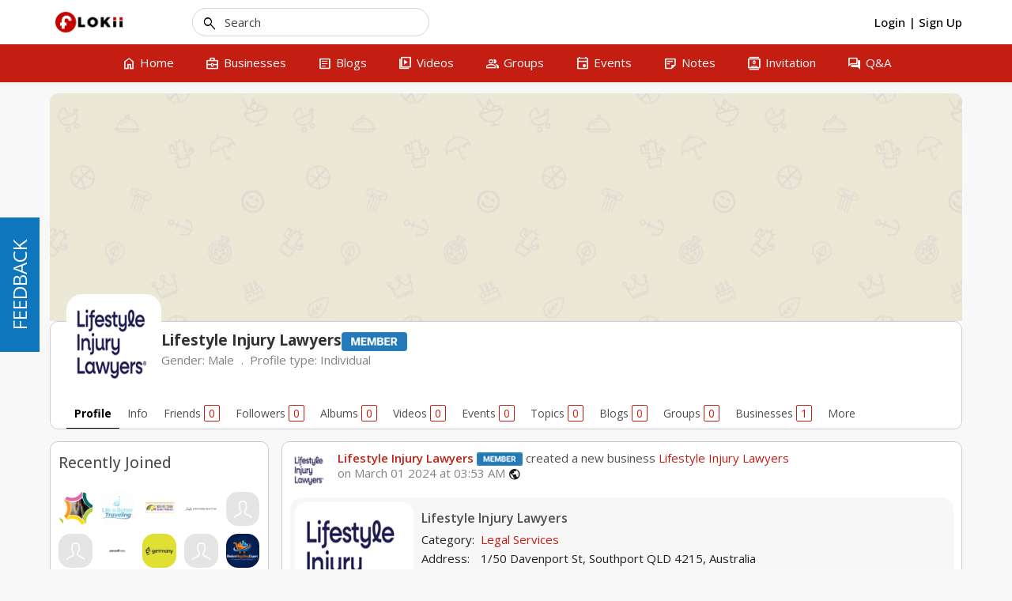

--- FILE ---
content_type: text/html; charset=UTF-8
request_url: https://flokii.com/cron/task/run?key=3FSE@
body_size: -119
content:
Cron successfull on :0.001384973526001

--- FILE ---
content_type: text/javascript
request_url: https://flokii.com/js/responsive.min.js?v=1090
body_size: 1702
content:
!function(e,i){"function"==typeof define&&define.amd?define(["jquery","bootstrap","sidebarModal","mooCoreMenu","mooNiceSelect"],i):"object"==typeof exports?module.exports=i(require("jquery")):e.mooResponsive=i(e.jQuery)}(this,function(t){function o(){var e=window,i="inner";return"innerWidth"in window||(i="client",e=document.documentElement||document.body),e[i+"Width"]}function n(){t("#leftnav").hasClass("in")&&o()<992||t("#leftnav").sidebarModal("hide"),t("#right").hasClass("in")&&o()<992||t("#right").sidebarModal("hide"),o()<992?(t("#leftnav").hasClass("in")||t("#leftnav").addClass("modal-mobile fade").css("display","none"),t("#right").hasClass("in")||t("#right").addClass("modal-mobile fade").css("display","none")):(t("#leftnav").removeClass("modal-mobile fade").css("display","block"),t("#right").removeClass("modal-mobile fade").css("display","block"))}function a(){o()<992?t("#header_mobi").css("display","block"):(t("#header_mobi").css("display","none"),t(".notify_group").css("display","block"));var i=t(window).scrollTop(),n=t("body");t(window).scroll(function(){var e;o()<992&&!n.hasClass("openNotify")&&(e=t(window).scrollTop(),i<e&&0<i?t(".sl-rsp-modal").hasClass("in")||t("body").addClass("faceOutEffect"):t(".sl-rsp-modal").hasClass("in")||t("body").removeClass("faceOutEffect"),i=e)})}function s(){0<t(".PE").size()&&t(".PE").each(function(){var e=t(this).parent(),i=e.width(),n=.667*i,o=.332*i;e.find(".ej").css({width:n,height:n}),e.find(".sp").css({width:o,height:n/2}),e.find(".sp.eq").css({width:o,height:n/2-1});n=.749*i,i*=.249;e.find(".ej1").css({width:n,height:n}),e.find(".sp1").css({width:i,height:n/3}),e.find(".sp1.eq1").css({width:i,height:n/3-2}),t("body").trigger("afterArragePhotoFeed",[{element:t(this)}])})}function l(){0<t(".single_img").size()&&t(".single_img").each(function(){var e,i,n=t(this);t("<img/>").attr("src",t(n).attr("src")).load(function(){e=this.width,i=this.height,e<=i?t(n).addClass("verticalImage"):t(n).addClass("horizionImage"),t("body").trigger("afterCheckDimensionSingleImage",[{element:t(n)}])})})}var d,r,c=function(){t("#mainMenuSection").addClass("mobile-view"),t("html").addClass("mobile-menu-open")},m=function(){t("#mainMenuSection").removeClass("mobile-view"),t("html").removeClass("mobile-menu-open"),t("#main_menu").find("li.mobile-show-menu-child").each(function(e){t(this).css("margin-left",""),t(this).removeClass("mobile-show-menu-child")}),t("#main_menu").find("li.mobile-hide-menu-child").each(function(e){t(this).removeClass("mobile-hide-menu-child")}),t("#main_menu").find(".main-menu-non-overflow").each(function(e){t(this).removeClass(".main-menu-non-overflow")})},u=function(){992<o()&&(56<t(window).scrollTop()?t("body").addClass("documentScrolling"):t("body").removeClass("documentScrolling"))};return{init:function(){var e,i;t(document).ready(function(){t("input,textarea").bind("focus",function(){t("body").addClass("keyboard")})}),t(document).ready(function(){t("input,textarea").bind("blur",function(){t("body").removeClass("keyboard")})}),n(),0<(i=t("#mainMenuSection").find(t(".core-menu-link.active")[0])).length&&(e=i.find(".core-menu-icon").text(),i=i.find(".core-menu-text").text(),""==e&&(e="menu"),t("#mainMenuMobileToggle").find(".main-menu-toggle-text").text(i),t("#mainMenuMobileToggle").find(".main-menu-toggle-icon").text(e)),t("#mainMenuMobileToggle").click(function(e){e.preventDefault(),o()<992&&c()}),t("#mainMenuOverview, #mainMenuClose").click(function(e){e.preventDefault(),o()<992&&m()}),t("#main_menu").find("li.hasChild .main-menu-arrow, li.hasChild .core-menu-header").each(function(e){var i=t(this).parent();t(this).click(function(e){e.preventDefault(),o()<992&&(i.addClass("mobile-show-menu-child"),i.parent().find("> li:not(.mobile-show-menu-child)").addClass("mobile-hide-menu-child"),i.parent().addClass("main-menu-non-overflow"),i.animate({"margin-left":"0"},500,function(){}))})}),t("#main_menu").find("li.hasChild .main-sub-menu-back").each(function(e){var i=t(this).parent();t(this).click(function(e){e.preventDefault(),o()<992&&i.animate({"margin-left":"100%"},400,function(){i.removeClass("mobile-show-menu-child").css("margin-left",""),i.parent().find("> li.mobile-hide-menu-child").removeClass("mobile-hide-menu-child"),i.parent().removeClass("main-menu-non-overflow")})})}),t(window).resize(function(){992<=o()&&m()}),a(),u(),t(window).scroll(function(){u()}),t("body").trigger("afterResponsiveFullHeaderScroll",[{}]),s(),l(),t("#leftnav input").bind("keypress",function(e){13==(e.keyCode||e.which)&&t("#leftnav").sidebarModal("hide")}),t(".menu-list-toggle").CategoryMenuToggle(),t(".modal").on("show.bs.modal",function(){(navigator.userAgent.match(/iPhone/i)||navigator.userAgent.match(/iPod/i))&&t("body").addClass("modal-iphone")}),d=t(document).width(),r=t(document).height(),t(window).resize(function(){n(),t(document).width()!=d&&t(document).height()!=r&&(a(),s(),d=t(document).width(),r=t(document).height())}),t(document).on("hidden.bs.modal",function(e){t(e.target).removeData("bs.modal")}),t("#global-search").focus(function(){t(this).addClass("active")}).blur(function(){t(this).removeClass("active")}),o()<992&&(0<t(".menu_top_list").size()&&(t(".menu_top_list a").unbind("click"),t(".menu_top_list a").click(function(){t("#leftnav").sidebarModal("hide"),t("#right").sidebarModal("hide"),t("body").scrollTop(0)})),0<t("#global-search-filters").size()&&(t("#global-search-filters a").unbind("click"),t("#global-search-filters a").click(function(){t("#leftnav").sidebarModal("hide"),t("#right").sidebarModal("hide"),t("body").scrollTop(0)}))),0<window.navigator.userAgent.indexOf("MSIE ")&&t(".upload-section span").css("display","none"),t(document).on("click",".dropdown-menu",function(e){t(this).hasClass("keep_open")&&e.stopPropagation()}),o(),t("select.core-select").niceSelect(),t(".sidebar-modal").on("show.bs.sidebarModal",function(e){var i=t(this),n=i.attr("id"),o="";"leftnav"==n?o="left":"right"==n&&(o="right"),t(document).trigger("afterSidebarModalShow",[{element:i,position:o}])}),t(".sidebar-modal").on("hide.bs.sidebarModal",function(e){var i=t(this),n=i.attr("id"),o="";"leftnav"==n?o="left":"right"==n&&(o="right"),t(document).trigger("afterSidebarModalHide",[{element:i,position:o}])})},initFeedImage:function(){s(),l()},arragePhotoFeed:function(){s()},initGridListView:function(e){var i,n;i=t(e=e),n=t(i.attr("data-target")),0<i.length&&(e=i.find(".gl-item.active:first").attr("data-type"),n.removeClass("grid-view").removeClass("list-view"),"grid"==e?n.addClass("grid-view"):"list"==e&&n.addClass("list-view"),i.find(".gl-item").unbind("click").bind("click",function(e){e.preventDefault(),e.stopPropagation();e=t(this).attr("data-type");i.find(".active").removeClass("active"),t(this).addClass("active"),n.removeClass("grid-view").removeClass("list-view"),"grid"==e?n.addClass("grid-view"):"list"==e&&n.addClass("list-view")}))},initLoginPopup:function(){t(".dropdown-popup-toggle").click(function(e){e.preventDefault(),e.stopPropagation(),t(this).parent().toggleClass("open")}),t(document).on("click",function(e){1!=t(e.target).parents(".login-popup-group").length&&t(".login-popup-group").removeClass("open")})}}});